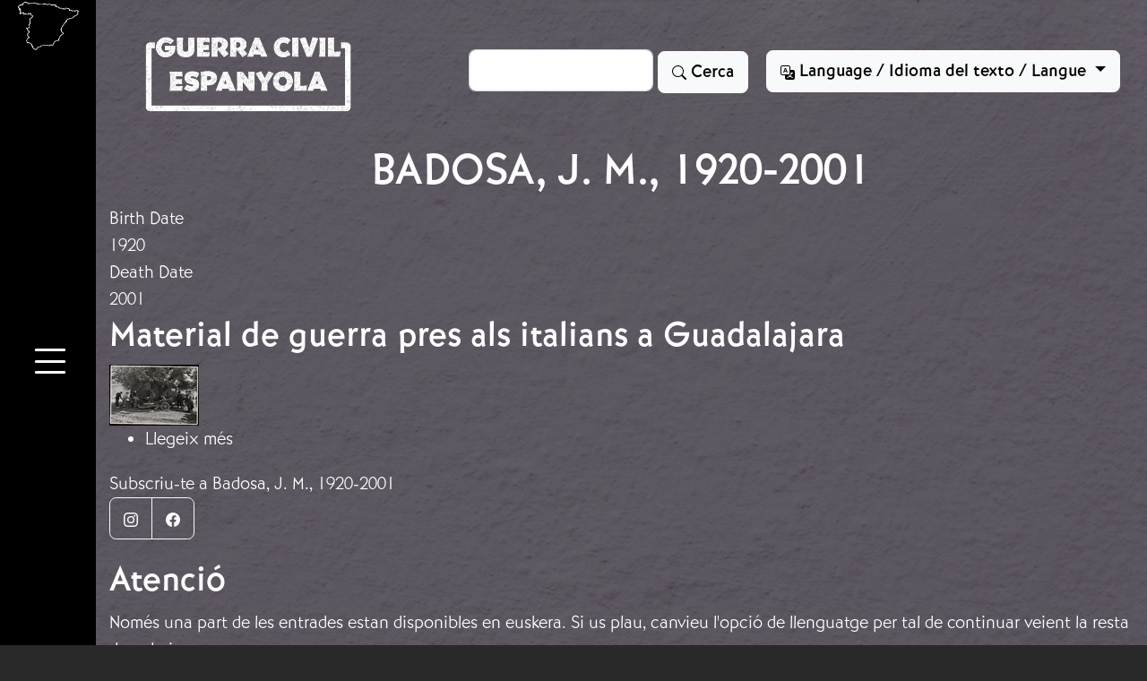

--- FILE ---
content_type: text/html; charset=UTF-8
request_url: https://www.vscw.ca/ca/taxonomy/term/246
body_size: 7164
content:
<!DOCTYPE html>
<html lang="ca" dir="ltr" prefix="wgs84_pos: http://www.w3.org/2003/01/geo/wgs84_pos#  org: https://www.w3.org/TR/vocab-org/#org:  xs: http://www.w3.org/2001/XMLSchema#  relators: http://id.loc.gov/vocabulary/relators/  ldp: http://www.w3.org/ns/ldp#  dc11: http://purl.org/dc/elements/1.1/  dcterms: http://purl.org/dc/terms/  nfo: http://www.semanticdesktop.org/ontologies/2007/03/22/nfo/v1.1/  ebucore: http://www.ebu.ch/metadata/ontologies/ebucore/ebucore#  fedora: http://fedora.info/definitions/v4/repository#  owl: http://www.w3.org/2002/07/owl#  ore: http://www.openarchives.org/ore/terms/  rdf: http://www.w3.org/1999/02/22-rdf-syntax-ns#  rdau: http://rdaregistry.info/Elements/u/  islandora: http://islandora.ca/  pcdm: http://pcdm.org/models#  use: http://pcdm.org/use#  iana: http://www.iana.org/assignments/relation/  premis: http://www.loc.gov/premis/rdf/v1#  premis3: http://www.loc.gov/premis/rdf/v3/  co: http://purl.org/co/  content: http://purl.org/rss/1.0/modules/content/  dc: http://purl.org/dc/terms/  foaf: http://xmlns.com/foaf/0.1/  og: http://ogp.me/ns#  rdfs: http://www.w3.org/2000/01/rdf-schema#  schema: http://schema.org/  sioc: http://rdfs.org/sioc/ns#  sioct: http://rdfs.org/sioc/types#  skos: http://www.w3.org/2004/02/skos/core#  xsd: http://www.w3.org/2001/XMLSchema# ">
  <head>
    <meta charset="utf-8" />
<script async src="https://www.googletagmanager.com/gtag/js?id=G-0YJGQM1BME"></script>
<script>window.dataLayer = window.dataLayer || [];function gtag(){dataLayer.push(arguments)};gtag("js", new Date());gtag("set", "developer_id.dMDhkMT", true);gtag("config", "G-0YJGQM1BME", {"groups":"default","page_placeholder":"PLACEHOLDER_page_location"});</script>
<meta name="Generator" content="Drupal 9 (https://www.drupal.org)" />
<meta name="MobileOptimized" content="width" />
<meta name="HandheldFriendly" content="true" />
<meta name="viewport" content="width=device-width, initial-scale=1.0" />
<link rel="icon" href="/core/misc/favicon.ico" type="image/vnd.microsoft.icon" />
<link rel="alternate" hreflang="en" href="https://www.vscw.ca/en/taxonomy/term/246" />
<link rel="alternate" type="application/rss+xml" title="Badosa, J. M., 1920-2001" href="https://www.vscw.ca/ca/taxonomy/term/246/feed" />

    <title>Badosa, J. M., 1920-2001 | Virtual Spanish Civil War</title>
    <link rel="stylesheet" href="https://use.typekit.net/oql0qet.css">
    <link href="https://cdn.jsdelivr.net/npm/bootstrap@5.2.0/dist/css/bootstrap.min.css" rel="stylesheet" integrity="sha384-gH2yIJqKdNHPEq0n4Mqa/HGKIhSkIHeL5AyhkYV8i59U5AR6csBvApHHNl/vI1Bx" crossorigin="anonymous">
    <link rel="stylesheet" href="https://cdn.jsdelivr.net/npm/bootstrap-icons@1.9.1/font/bootstrap-icons.css">
    <link rel="stylesheet" media="all" href="/sites/default/files/css/css_C8ul1Vl4oMWV6MTvOyvtIZUm33-ksKF6yWMwqowfjIw.css" />
<link rel="stylesheet" media="all" href="/sites/default/files/css/css_c5IWEEJKdgUgKXH9pmYQSkXo1t-pQ1LM18-sL4ku7SA.css" />

    
  </head>
  <body >
        <a href="#main-content" class="visually-hidden focusable">
      Vés al contingut
    </a>
    
      <div class="dialog-off-canvas-main-canvas" data-off-canvas-main-canvas>
    <div class="layout-container container-fluid not-front">
  <div class="row">

    <div class="col-md-1 col-sm-12" id="menu_bar">
          <div class="d-none d-md-block">
    <div id="block-sitebranding">
  
    
        <a href="/ca" rel="home">
      <img src="/themes/contrib/vscw/logo.svg" alt="Inici" />
    </a>
      
</div>

  </div>

<div class="text-center position-sticky top-50">
<a class="btn btn-link link-light fs-1 fw-bolder" data-bs-toggle="offcanvas" href="#offcanvasMenu" role="button" aria-controls="offcanvasMenu">
  <span class="bi bi-list" role="img" aria-label="Menu"></span>
</a>
</div>

<div class="offcanvas offcanvas-start" tabindex="-1" id="offcanvasMenu" aria-labelledby="offcanvasMenuLabel">
  <div class="offcanvas-body my-md-5 pt-md-4">
     <div class="container">
          <div>
    <div>
<nav role="navigation" aria-labelledby="block-vscw-main-menu-menu" id="block-vscw-main-menu">
            
  <h2 class="visually-hidden" id="block-vscw-main-menu-menu">Main navigation</h2>
  

        
              <ul>
              <li class="h2">
        <a href="/ca/node/129" data-drupal-link-system-path="node/129">What was the Spanish Civil War and why does it matter?</a>
              </li>
          <li class="h2">
        <a href="/ca/node/598" data-drupal-link-system-path="node/598">Missió, Visió, Valors</a>
              </li>
          <li class="h2">
        <a href="/ca/who" data-drupal-link-system-path="who">Who we are</a>
              </li>
        </ul>
  


  </nav>
</div>
<div class="views-element-container" id="block-views-block-galleries-simple-block-1">
  
      <h2 class="h5">The Galleries</h2>
    
      <div><div class="row justify-content-center gallery-simple js-view-dom-id-dc08442fe2cd652e2981211ba7b772a7d3f74307b0bd7707d17567a46a854a53">
  
  
  

  
  
  

      <div class="col-md-6 col-sm-12 views-row"><div><div class="card text-center h5 justify-content-center"><a class="stretched-link" href="/ca/node/4">Principis de la Guerra Civil i desenvolupament del conflicte</a></div></div></div>
    <div class="col-md-6 col-sm-12 views-row"><div><div class="card text-center h5 justify-content-center"><a class="stretched-link" href="/ca/node/3">El context internacional </a></div></div></div>
    <div class="col-md-6 col-sm-12 views-row"><div><div class="card text-center h5 justify-content-center"><a class="stretched-link" href="/ca/node/2">Els Fronts d&#039;Interior</a></div></div></div>
    <div class="col-md-6 col-sm-12 views-row"><div><div class="card text-center h5 justify-content-center"><a class="stretched-link" href="/ca/node/17">Combatents</a></div></div></div>
    <div class="col-md-6 col-sm-12 views-row"><div><div class="card text-center h5 justify-content-center"><a class="stretched-link" href="/ca/node/438">La Guerra Civil espanyola a Catalunya</a></div></div></div>
    <div class="col-md-6 col-sm-12 views-row"><div><div class="card text-center h5 justify-content-center"><a class="stretched-link" href="/ca/node/6">Memòria</a></div></div></div>

    

  
  

  
  
</div>
</div>

  </div>

  </div>

     </div>
     <div class="fixed-bottom">
          <div>
    <div id="block-sponsors">
  
    
      
            <div><div class="sponsor_logos"><div class="row align-items-center"><div class="col-4"><img class="img-fluid" src="/sites/default/files/inline-images/sshrc-fip-full-color-eng.png" data-entity-uuid="017b4463-ba06-4be8-b4fd-5406de32dd70" data-entity-type="file" alt="Social Sciences and Humanities Research Council (SSHRC) | Le Conseil de recherches en sciences humaines du Canada (CRSH)" width="6618" height="400" loading="lazy" /></div><div class="col-2"><img src="/sites/default/files/inline-images/Logotipo_del_Ministerio_de_Cultura_y_Deporte.png" data-entity-uuid="731dd750-757a-46ed-ac0a-becbbf9c4bdc" data-entity-type="file" alt="Logotipo del Ministerio de cultura y deporte" width="1238" height="400" loading="lazy" /></div><div class="col-1"><img class="img-fluid" src="/sites/default/files/inline-images/Warwick%20Modern%20Records%20Centre%20logo.jpg" data-entity-uuid="35f578c4-dc60-4510-9de3-d7edc8b3a156" data-entity-type="file" alt="Modern Records Centre, University of Warwick" width="400" height="400" loading="lazy" /></div><div class="col-1"><img class="img-fluid" src="/sites/default/files/inline-images/tula_270.png" data-entity-uuid="a6c56096-557c-47a1-874d-e13f29cb4df3" data-entity-type="file" alt="Trent University Library &amp; Archives" width="687" height="400" loading="lazy" /></div><div class="col-1"><img class="img-fluid" src="/sites/default/files/inline-images/8ZAKOWua_400x400.png" data-entity-uuid="80f364d2-e9f9-4a26-bad1-11cfd80d0ce0" data-entity-type="file" alt="Embajada de España en Canada" width="400" height="400" loading="lazy" /></div><div class="col-2"><img class="img-fluid" src="/sites/default/files/inline-images/York-LA%26PS.png" data-entity-uuid="fe07da13-513a-465f-b826-65cb76f25c90" data-entity-type="file" alt="Faculty of Liberal Arts and Professional Studies, York University" width="3873" height="400" loading="lazy" /></div><div class="col-1"><img class="img-fluid" src="/sites/default/files/inline-images/png%20logo%20negre%20vertical.png" data-entity-uuid="75fd0005-fa6c-404a-a345-7e1fa6ec0ca8" data-entity-type="file" alt="FilmoTecha de Catalunya" width="1191" height="789" loading="lazy" /></div></div></div></div>
      
  </div>

  </div>

    </div>
        <div class="offcanvas-logo text-center position-absolute top-50 start-50 translate-middle">
                <img class="img-fluid" src="/themes/contrib/vscw/images/logo_cat.png" alt="Logotip del museu virtual de la Guerra Civil espanyola" />
                </div>



        <div class="position-absolute top-50 end-0 translate-middle-y">
            <button type="button" class="btn-close btn-close-white fs-1" data-bs-dismiss="offcanvas" aria-label="Close"></button>
    </div>
  </div>
</div>


    </div>

<div class="col" id="content_area">
              <nav class="navbar navbar-expand-lg">
              <div class="container-fluid">
                <div class="flex-fill">
<div class="text-logo">
    <a class="navbar-brand" href="/ca">
                <img src="/themes/contrib/vscw/images/logo_cat.png" alt="Logotip del museu virtual de la Guerra Civil espanyola" />
            </a>
    </div>
    </div>
    <div class="search-block-form block block-search container-inline" data-drupal-selector="search-block-form" id="block-vscw-search" role="search">
  
    
      <div class="content container-inline me-3">
      <form action="/ca/search/node" method="get" id="search-block-form" accept-charset="UTF-8">
  <div class="js-form-item form-item js-form-type-search form-item-keys js-form-item-keys form-no-label">
      <label for="edit-keys" class="visually-hidden">Cerca</label>
        <input title="Introduïu els termes que voleu cercar." class="form-control me-2 form-search" data-drupal-selector="edit-keys" type="search" id="edit-keys" name="keys" value="" size="15" maxlength="128" />

        </div>
<div data-drupal-selector="edit-actions" class="form-actions js-form-wrapper form-wrapper" id="edit-actions"><button data-twig-suggestion="search_results_submit" class="btn btn-light button js-form-submit form-submit" data-drupal-selector="edit-submit" type="submit" id="edit-submit" value="Cerca">
<svg xmlns="http://www.w3.org/2000/svg" width="16" height="16" fill="currentColor" class="bi bi-search" viewBox="0 0 16 16">
  <path d="M11.742 10.344a6.5 6.5 0 1 0-1.397 1.398h-.001c.03.04.062.078.098.115l3.85 3.85a1 1 0 0 0 1.415-1.414l-3.85-3.85a1.007 1.007 0 0 0-.115-.1zM12 6.5a5.5 5.5 0 1 1-11 0 5.5 5.5 0 0 1 11 0z"/>
</svg>
Cerca
</button>
</div>

</form>

    </div>
  </div>
<div class="language-switcher-language-url" id="block-vscw-languageswitcher" role="navigation">
  
    
      <div class="dropdown">
  <button class="btn btn-light dropdown-toggle" type="button" data-bs-toggle="dropdown">
  <svg xmlns="http://www.w3.org/2000/svg" width="16" height="16" fill="currentColor" class="bi bi-translate" viewBox="0 0 16 16">
  <path d="M4.545 6.714 4.11 8H3l1.862-5h1.284L8 8H6.833l-.435-1.286H4.545zm1.634-.736L5.5 3.956h-.049l-.679 2.022H6.18z"/>
  <path d="M0 2a2 2 0 0 1 2-2h7a2 2 0 0 1 2 2v3h3a2 2 0 0 1 2 2v7a2 2 0 0 1-2 2H7a2 2 0 0 1-2-2v-3H2a2 2 0 0 1-2-2V2zm2-1a1 1 0 0 0-1 1v7a1 1 0 0 0 1 1h7a1 1 0 0 0 1-1V2a1 1 0 0 0-1-1H2zm7.138 9.995c.193.301.402.583.63.846-.748.575-1.673 1.001-2.768 1.292.178.217.451.635.555.867 1.125-.359 2.08-.844 2.886-1.494.777.665 1.739 1.165 2.93 1.472.133-.254.414-.673.629-.89-1.125-.253-2.057-.694-2.82-1.284.681-.747 1.222-1.651 1.621-2.757H14V8h-3v1.047h.765c-.318.844-.74 1.546-1.272 2.13a6.066 6.066 0 0 1-.415-.492 1.988 1.988 0 0 1-.94.31z"/>
</svg>
  Language / Idioma del texto / Langue
  </button>
  <ul class="dropdown-menu dropdown-menu-end" type="button"  class="links"><li class="dropdown-item" hreflang="en" data-drupal-link-system-path="taxonomy/term/246"><a href="/en/taxonomy/term/246" class="language-link" hreflang="en" data-drupal-link-system-path="taxonomy/term/246">English</a></li><li class="dropdown-item" hreflang="es" data-drupal-link-system-path="taxonomy/term/246"><a href="/es/taxonomy/term/246" class="language-link" hreflang="es" data-drupal-link-system-path="taxonomy/term/246">Español</a></li><li class="dropdown-item" hreflang="fr" data-drupal-link-system-path="taxonomy/term/246"><a href="/fr/taxonomy/term/246" class="language-link" hreflang="fr" data-drupal-link-system-path="taxonomy/term/246">Français</a></li><li class="dropdown-item" hreflang="eu" data-drupal-link-system-path="taxonomy/term/246"><a href="/eu/taxonomy/term/246" class="language-link" hreflang="eu" data-drupal-link-system-path="taxonomy/term/246">Euskera</a></li><li class="dropdown-item is-active" hreflang="ca" data-drupal-link-system-path="taxonomy/term/246"><a href="/ca/taxonomy/term/246" class="language-link is-active" hreflang="ca" data-drupal-link-system-path="taxonomy/term/246">Català</a></li><li class="dropdown-item" hreflang="gl" data-drupal-link-system-path="taxonomy/term/246"><a href="/gl/taxonomy/term/246" class="language-link" hreflang="gl" data-drupal-link-system-path="taxonomy/term/246">Galego</a></li></ul>
  </div>
  </div>


                </div>
              </nav>
        <div class="row">
            

              <div>
    <div data-drupal-messages-fallback class="hidden"></div>

  </div>


            
        </div>
        <div class="row">
            <main role="main">
                <a id="main-content" tabindex="-1"></a><div class="layout-content">
                          <div>
    <div id="block-vscw-page-title">
  
    
      
  <h1 class="text-center" >Badosa, J. M., 1920-2001</h1>


  </div>
<div class="views-element-container"><div class="js-view-dom-id-e23184d382522a630392ef8927a663c98dd2bc3194d533c4e02875266bfc2996">
  
  
  

      <header>
      <div about="/en/taxonomy/term/246" typeof="schema:Person">
  
      <span property="schema:name" content="Badosa, J. M., 1920-2001" class="hidden"></span>

  
  <div>
    <div>Birth Date</div>
              <div property="schema:birthDate">1920</div>
          </div>

  <div>
    <div>Death Date</div>
              <div property="schema:deathDate">2001</div>
          </div>

</div>

    </header>
  
  
  

      <div class="views-row"><article data-history-node-id="81" role="article" about="/ca/node/81" typeof="pcdm:Object">

  
      <h2>
      <a href="/ca/node/81" rel="bookmark"><span property="dcterms:title">Material de guerra pres als italians a Guadalajara</span>
</a>
    </h2>
      <span property="dcterms:title" content="Material de guerra pres als italians a Guadalajara" class="hidden"></span>


  <div>
    <div class="views-element-container"><div class="view view-eva view-display-media view-id-display_media view-display-id-thumbnail js-view-dom-id-655b6e812f79910e632fa2953f9d6775a1437d0dc263e4c2ed9c9c099307c569">
  
    

  
  

      <div class="views-row"><div>
  
  
  <div>
    <div class="visually-hidden">Imatge</div>
              <div>  <a href="/en/node/81" hreflang="en"><img loading="lazy" src="/sites/default/files/2022-06/81-Thumbnail%20Image.jpg" width="100" height="68" alt="81-Thumbnail Image.jpg" typeof="foaf:Image" />
</a>
</div>
          </div>

</div>
</div>

  
  

  
  

  
  </div>
</div>
<ul class="links inline"><li><a href="/ca/node/81" rel="tag" title="Material de guerra pres als italians a Guadalajara" hreflang="ca">Llegeix més<span class="visually-hidden"> sobre Material de guerra pres als italians a Guadalajara</span></a></li></ul>
  </div>

</article>
</div>

    

  
  

  
  <a href="https://www.vscw.ca/ca/taxonomy/term/246/feed" class="feed-icon">
  Subscriu-te a Badosa, J. M., 1920-2001
</a>

</div>
</div>

  </div>

                    </div><div class="row">
                                                                    </div>
</div>
                                <div class="row">
                  <div class="col" id="bottom" role="complementary">
                      <div>
    <div id="block-socialmedia">
  
    
      
            <div><div class="btn-group mb-3">
  <a href="https://www.instagram.com/virtualspanishcivilwarmuseum" class="btn btn-outline-light">
  <svg xmlns="http://www.w3.org/2000/svg" width="16" height="16" fill="currentColor" class="bi bi-instagram" viewbox="0 0 16 16"><path d="M8 0C5.829 0 5.556.01 4.703.048 3.85.088 3.269.222 2.76.42a3.917 3.917 0 0 0-1.417.923A3.927 3.927 0 0 0 .42 2.76C.222 3.268.087 3.85.048 4.7.01 5.555 0 5.827 0 8.001c0 2.172.01 2.444.048 3.297.04.852.174 1.433.372 1.942.205.526.478.972.923 1.417.444.445.89.719 1.416.923.51.198 1.09.333 1.942.372C5.555 15.99 5.827 16 8 16s2.444-.01 3.298-.048c.851-.04 1.434-.174 1.943-.372a3.916 3.916 0 0 0 1.416-.923c.445-.445.718-.891.923-1.417.197-.509.332-1.09.372-1.942C15.99 10.445 16 10.173 16 8s-.01-2.445-.048-3.299c-.04-.851-.175-1.433-.372-1.941a3.926 3.926 0 0 0-.923-1.417A3.911 3.911 0 0 0 13.24.42c-.51-.198-1.092-.333-1.943-.372C10.443.01 10.172 0 7.998 0h.003zm-.717 1.442h.718c2.136 0 2.389.007 3.232.046.78.035 1.204.166 1.486.275.373.145.64.319.92.599.28.28.453.546.598.92.11.281.24.705.275 1.485.039.843.047 1.096.047 3.231s-.008 2.389-.047 3.232c-.035.78-.166 1.203-.275 1.485a2.47 2.47 0 0 1-.599.919c-.28.28-.546.453-.92.598-.28.11-.704.24-1.485.276-.843.038-1.096.047-3.232.047s-2.39-.009-3.233-.047c-.78-.036-1.203-.166-1.485-.276a2.478 2.478 0 0 1-.92-.598 2.48 2.48 0 0 1-.6-.92c-.109-.281-.24-.705-.275-1.485-.038-.843-.046-1.096-.046-3.233 0-2.136.008-2.388.046-3.231.036-.78.166-1.204.276-1.486.145-.373.319-.64.599-.92.28-.28.546-.453.92-.598.282-.11.705-.24 1.485-.276.738-.034 1.024-.044 2.515-.045v.002zm4.988 1.328a.96.96 0 1 0 0 1.92.96.96 0 0 0 0-1.92zm-4.27 1.122a4.109 4.109 0 1 0 0 8.217 4.109 4.109 0 0 0 0-8.217zm0 1.441a2.667 2.667 0 1 1 0 5.334 2.667 2.667 0 0 1 0-5.334z"></path></svg><span class="visually-hidden">Instagram</span>
  </a>
  <a href="https://www.facebook.com/people/Virtual-Spanish-Civil-War-Museum/100086550414467/" class="btn btn-outline-light">
  <svg xmlns="http://www.w3.org/2000/svg" width="16" height="16" fill="currentColor" class="bi bi-facebook" viewbox="0 0 16 16"><path d="M16 8.049c0-4.446-3.582-8.05-8-8.05C3.58 0-.002 3.603-.002 8.05c0 4.017 2.926 7.347 6.75 7.951v-5.625h-2.03V8.05H6.75V6.275c0-2.017 1.195-3.131 3.022-3.131.876 0 1.791.157 1.791.157v1.98h-1.009c-.993 0-1.303.621-1.303 1.258v1.51h2.218l-.354 2.326H9.25V16c3.824-.604 6.75-3.934 6.75-7.951z"></path></svg><span class="visually-hidden">Facebook</span>
  </a>
</div></div>
      
  </div>
<div id="block-atencio-2">
  
      <h2>Atenció</h2>
    
      
            <div><p>Només una part de les entrades estan disponibles en euskera. Si us plau, canvieu l'opció de llenguatge per tal de continuar veient la resta de galeries.</p></div>
      
  </div>

  </div>

                  </div>
                          </div>

                
            </main>
    </div>
  </div>
</div>
  </div>

    
    <script type="application/json" data-drupal-selector="drupal-settings-json">{"path":{"baseUrl":"\/","scriptPath":null,"pathPrefix":"ca\/","currentPath":"taxonomy\/term\/246","currentPathIsAdmin":false,"isFront":false,"currentLanguage":"ca"},"pluralDelimiter":"\u0003","suppressDeprecationErrors":true,"google_analytics":{"account":"G-0YJGQM1BME","trackOutbound":true,"trackMailto":true,"trackTel":true,"trackDownload":true,"trackDownloadExtensions":"7z|aac|arc|arj|asf|asx|avi|bin|csv|doc(x|m)?|dot(x|m)?|exe|flv|gif|gz|gzip|hqx|jar|jpe?g|js|mp(2|3|4|e?g)|mov(ie)?|msi|msp|pdf|phps|png|ppt(x|m)?|pot(x|m)?|pps(x|m)?|ppam|sld(x|m)?|thmx|qtm?|ra(m|r)?|sea|sit|tar|tgz|torrent|txt|wav|wma|wmv|wpd|xls(x|m|b)?|xlt(x|m)|xlam|xml|z|zip"},"ajaxTrustedUrl":{"\/ca\/search\/node":true},"user":{"uid":0,"permissionsHash":"fa68486effd49d89ae37baae33bbe3d1f8dcb653f359ca1f7f39168672e6e8e2"}}</script>
<script src="/sites/default/files/js/js_DDoOAjsVvpHwet5cT-oP0tb6bN-Xk-e20kHLnbY6Jpk.js"></script>

    <script src="https://cdn.jsdelivr.net/npm/bootstrap@5.2.0/dist/js/bootstrap.bundle.min.js" integrity="sha384-A3rJD856KowSb7dwlZdYEkO39Gagi7vIsF0jrRAoQmDKKtQBHUuLZ9AsSv4jD4Xa" crossorigin="anonymous"></script>
  </body>
</html>
